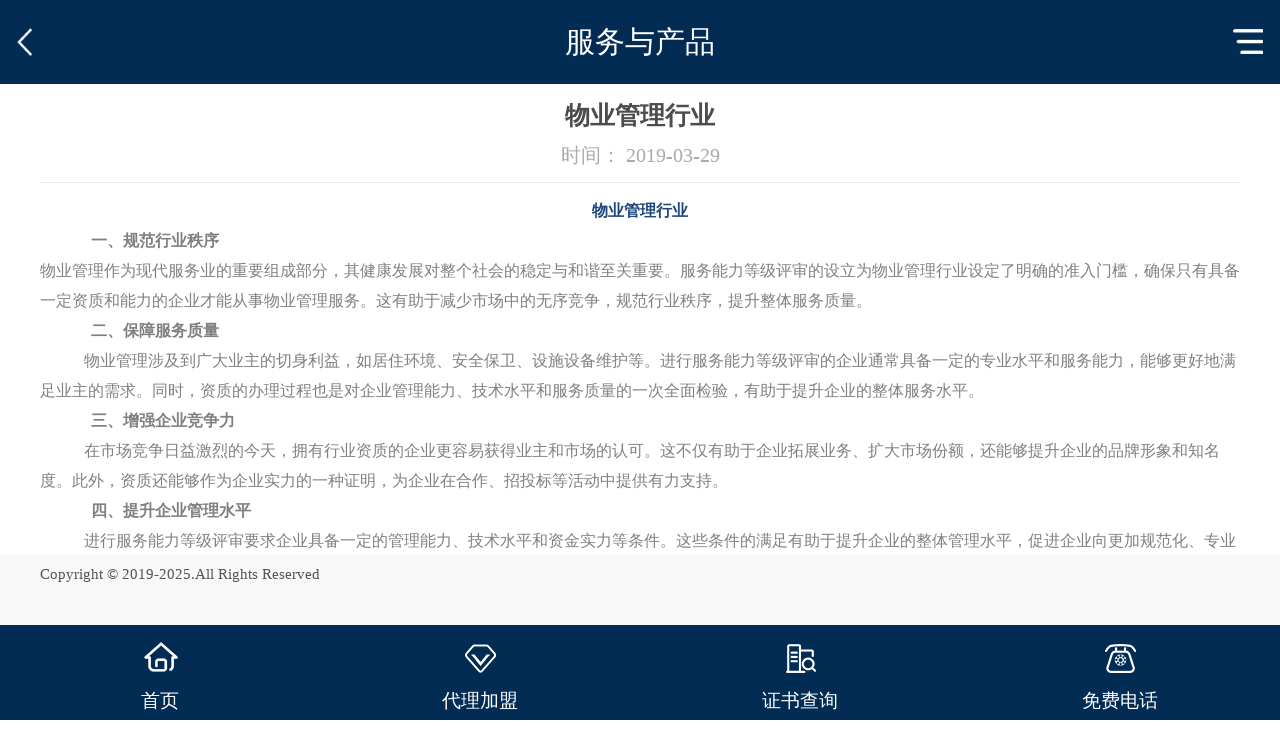

--- FILE ---
content_type: text/html;charset=utf-8
request_url: http://m.315wcxy.com/m/case_view.aspx?TypeId=160&Id=430&FId=t4:160:4
body_size: 7573
content:
<!DOCTYPE HTML PUBLIC "-//W3C//DTD HTML 4.01 Transitional//EN" "http://www.w3c.org/TR/1999/REC-html401-19991224/loose.dtd">


<html lang="zh-cn" xmlns="http://www.w3.org/1999/xhtml">
<head><meta charset="utf-8" /><meta name="viewport" content="width=device-width, initial-scale=1.0, minimum-scale=1.0, maximum-scale=1.0, user-scalable=no" /><meta name="HandheldFriendly" content="true" /><meta http-equiv="x-rim-auto-match" content="none" /><meta name="format-detection" content="telephone=no" /><title>
	物业管理资质_物业资质_物业管理证书办理-北京卫创信用评估
</title><meta name="keywords" content="物业管理行业,北京卫创信用评估有限公司"/><meta name="description" content="北京卫创信用评估有限公司是一家国内跨行业的第三方、专业信用评价机构,主营服务涵盖消杀资质、白蚁防治资质、消毒资质、有害生物防治资质、有害生物防制资质、林业有害生物资质、四害资质、灭鼠资质、有害生物证书、白蚁证书、消毒证书、林业有害生物证书办理等。"/><meta name="pc-agent" content="url=https://www.315wcxy.com/case_view.aspx?TypeId=160&Id=430&FId=t4:160:4" /><meta name="applicable-device" content="mobile"><meta content="text/html; charset=utf-8" http-equiv="Content-Type" /><link id="css__case_view" rel="stylesheet" type="text/css" href="https://rc0.zihu.com/g5/M00/3C/81/CgAGbGhbn7qAc8LMAAAe46GteXI524.css" /><link rel="bookmark" href="https://rc0.zihu.com/g2/M00/29/4C/CgAGe1yujxOAY3pmAAAG8Wm_dzg836.png" /><link rel="shortcut icon" href="https://rc0.zihu.com/g2/M00/29/4C/CgAGe1yujxOAY3pmAAAG8Wm_dzg836.png" />
	
	<script type="text/javascript">var _jtime=new Date();function jqload(){window.jLoad=new Date()-_jtime;}function jqerror(){window.jLoad=-1;}</script>
    <script type="text/javascript" src="https://rc1.zihu.com/js/jq/jquery-2.min.js" onload="jqload()" onerror="jqerror()" id="jquery"></script>
    <script type="text/javascript" src="https://rc1.zihu.com/js/pb/2/Public.js"></script>
    <script type="text/javascript" src="https://rc1.zihu.com/js/pb/flexible.js"></script>
          
</head>
<body class="case_view_body">
<form method="get" id="form1" name="form1" NavigateId="4" data-pid="021821821801450150014801522180198219220014501982102080" data-mid="020801450150014801522180198219220014501982102080">
<div class="aspNetHidden">
<input type="hidden" name="__VIEWSTATE" id="__VIEWSTATE" value="" />
</div>

   
    	<div id='ea_h' moudule='true'>
		
<div id='xn_mh_5_wrap' class='xn_mh_5_wrap'>
    <a href='case_view.aspx?TypeId=159&Id=425&Fid=t4:159:4&typefid=159'>
        <span id='xn_mh_5_text'>服务与产品</span>
    </a>
    
</div>


<div class='xn_mh_2_wrap' id='xn_mh_2_wrap'>
    <a onclick='window.history.go(-1);'>
        <span aria-hidden='true' class='icon-undo'></span><span class='back_bq2'>返回</span>
    </a>
    
</div>

        </div>
    	
  
        <div id='ea_n' moudule='true'>

    <div class='xn_mn_2_wrap' id='xn_mn_2_wrap'>
        <div class='xn_mn_2_nav'>
            <div class='xn_mn_2_box'>菜单</div>
            <ul>
            <ul id="nav_VMenu1" class="typecUl typecUl_n000">
<li id="typecLi_n0" level=0 index=0 class="nav_home_dafe"><a href="index.aspx" target="_self" >首页</a></li>
<li id="typecLi_n4" level=0 data_id="4" type="n" index=1 class="nav_one_defa">
<a href="javascript:;" rel="nofollow" target="_self"><span name="nav_VMenu11547144385|T_Navigates|Id|4|Name">服务与产品</span></a><ul id="typecUl_t401" style="display:none" class="typecUl typecUl_t401">
<li id="typecLi_t401_1" data_id="4_149" class="nav_two_defa" type="t" index=1 level=1><a href="javascript:;" rel="nofollow" target="_self"><span name="nav_VMenu11513732595|T_NewsTypes|Id|149|Name">服务能力等级评审</span></a>
<ul id="typecUl_t41492" style="display:none" class="typecUl typecUl_t41492">
<li id="typecLi_t41492_1" data_id="4_159" class="nav_two_defa" type="t" index=1 level=2><a href="case_view.aspx?TypeId=159&Id=425&FId=t4:159:4" target="_self"><span name="nav_VMenu143122237|T_NewsTypes|Id|159|Name">虫害防制行业</span></a>
</li>
<li id="typecLi_t41492_2" data_id="4_158" class="nav_two_defa" type="t" index=2 level=2><a href="case_view.aspx?TypeId=158&Id=424&FId=t4:158:4" target="_self"><span name="nav_VMenu11828967122|T_NewsTypes|Id|158|Name">清洗保洁行业</span></a>
</li>
<li id="typecLi_t41492_3" data_id="4_157" class="nav_two_defa" type="t" index=3 level=2><a href="case_view.aspx?TypeId=157&Id=423&FId=t4:157:4" target="_self"><span name="nav_VMenu11761021194|T_NewsTypes|Id|157|Name">环卫服务行业</span></a>
</li>
<li id="typecLi_t41492_4" data_id="4_160" class="nav_two_defa" type="t" index=4 level=2><a href="case_view.aspx?TypeId=160&Id=430&FId=t4:160:4" target="_self"><span name="nav_VMenu11425601504|T_NewsTypes|Id|160|Name">物业管理行业</span></a>
</li>
<li id="typecLi_t41492_5" data_id="4_188" class="nav_two_defa" type="t" index=5 level=2><a href="case_view.aspx?TypeId=188&Id=4462&FId=t4:188:4" target="_self"><span name="nav_VMenu11460112733|T_NewsTypes|Id|188|Name">消毒服务行业</span></a>
</li>
<li id="typecLi_t41492_6" data_id="4_189" class="nav_two_defa" type="t" index=6 level=2><a href="case_view.aspx?TypeId=189&Id=4463&FId=t4:189:4" target="_self"><span name="nav_VMenu1762048666|T_NewsTypes|Id|189|Name">园林绿化行业</span></a>
</li>
<li id="typecLi_t41492_7" data_id="4_190" class="nav_two_defa" type="t" index=7 level=2><a href="case_view.aspx?TypeId=190&Id=4464&FId=t4:190:4" target="_self"><span name="nav_VMenu1618778847|T_NewsTypes|Id|190|Name">家政服务行业</span></a>
</li>
</ul>
</li>
<li id="typecLi_t401_2" data_id="4_139" class="nav_two_defa" type="t" index=2 level=1><a href="javascript:;" rel="nofollow" target="_self"><span name="nav_VMenu11326550857|T_NewsTypes|Id|139|Name">认监委备案资质申报</span></a>
<ul id="typecUl_t41392" style="display:none" class="typecUl typecUl_t41392">
<li id="typecLi_t41392_1" data_id="4_184" class="nav_two_defa" type="t" index=1 level=2><a href="case_view.aspx?TypeId=184&Id=4467&FId=t4:184:4" target="_self"><span name="nav_VMenu11698413958|T_NewsTypes|Id|184|Name">认监委资质申报</span></a>
</li>
</ul>
</li>
<li id="typecLi_t401_3" data_id="4_182" class="nav_two_defa" type="t" index=3 level=1><a href="javascript:;" rel="nofollow" target="_self"><span name="nav_VMenu11594192580|T_NewsTypes|Id|182|Name">人员岗位技能培训</span></a>
<ul id="typecUl_t41822" style="display:none" class="typecUl typecUl_t41822">
<li id="typecLi_t41822_1" data_id="4_185" class="nav_two_defa" type="t" index=1 level=2><a href="case_view.aspx?TypeId=185&Id=4468&FId=t4:185:4" target="_self"><span name="nav_VMenu1124915885|T_NewsTypes|Id|185|Name">人员岗位技能培训</span></a>
</li>
</ul>
</li>
<li id="typecLi_t401_4" data_id="4_30" class="nav_two_defa" type="t" index=4 level=1><a href="javascript:;" rel="nofollow" target="_self"><span name="nav_VMenu12001568247|T_NewsTypes|Id|30|Name">企业管理咨询服务</span></a>
<ul id="typecUl_t4302" style="display:none" class="typecUl typecUl_t4302">
<li id="typecLi_t4302_1" data_id="4_186" class="nav_two_defa" type="t" index=1 level=2><a href="case_view.aspx?TypeId=186&Id=4469&FId=t4:186:4" target="_self"><span name="nav_VMenu11020609546|T_NewsTypes|Id|186|Name">企业管理咨询服务</span></a>
</li>
</ul>
</li>
<li id="typecLi_t401_5" data_id="4_183" class="nav_two_defa" type="t" index=5 level=1><a href="javascript:;" rel="nofollow" target="_self"><span name="nav_VMenu181575565|T_NewsTypes|Id|183|Name">招投标辅导服务</span></a>
<ul id="typecUl_t41832" style="display:none" class="typecUl typecUl_t41832">
<li id="typecLi_t41832_1" data_id="4_187" class="nav_two_defa" type="t" index=1 level=2><a href="case_view.aspx?TypeId=187&Id=4460&FId=t4:187:4" target="_self"><span name="nav_VMenu11826096267|T_NewsTypes|Id|187|Name">招投标辅导服务</span></a>
</li>
</ul>
</li>
<li id="typecLi_t401_6" data_id="4_194" class="nav_two_defa" type="t" index=6 level=1><a href="case_view.aspx?TypeId=195&Id=4521&FId=t4:195:4" target="_self"><span name="nav_VMenu11922389156|T_NewsTypes|Id|194|Name">PMS数字管理系统</span></a>
<ul id="typecUl_t41942" style="display:none" class="typecUl typecUl_t41942">
<li id="typecLi_t41942_1" data_id="4_195" class="nav_two_defa" type="t" index=1 level=2><a href="case_view.aspx?TypeId=195&Id=4521&FId=t4:195:4" target="_self"><span name="nav_VMenu1664486855|T_NewsTypes|Id|195|Name">PMS数字管理系统</span></a>
</li>
</ul>
</li>
</ul>
</li>
<li id="typecLi_n2" level=0 data_id="2" type="n" index=2 class="nav_one_defa">
<a href="/m/news_view.aspx?Fid=n2:2:2&Id=424&typefid=158&TypeId=158&NId=2" target="_self"><span name="nav_VMenu1386091751|T_Navigates|Id|2|Name">资讯动态</span></a><ul id="typecUl_t201" style="display:none" class="typecUl typecUl_t201">
<li id="typecLi_t201_1" data_id="2_5" class="nav_two_defa" type="t" index=1 level=1><a href="news.aspx?NId=2&FId=t2:5:2" target="_self"><span name="nav_VMenu1794976484|T_NewsTypes|Id|5|Name">国家文件</span></a>
</li>
<li id="typecLi_t201_2" data_id="2_28" class="nav_two_defa" type="t" index=2 level=1><a href="news.aspx?NId=2&FId=t2:28:2" target="_self"><span name="nav_VMenu12052012286|T_NewsTypes|Id|28|Name">信用法规</span></a>
</li>
<li id="typecLi_t201_3" data_id="2_4" class="nav_two_defa" type="t" index=3 level=1><a href="news.aspx?NId=2&FId=t2:4:2" target="_self"><span name="nav_VMenu1854977047|T_NewsTypes|Id|4|Name">新闻动态</span></a>
</li>
<li id="typecLi_t201_4" data_id="2_196" class="nav_two_defa" type="t" index=4 level=1><a href="news.aspx?NId=2&FId=t2:196:2" target="_self"><span name="nav_VMenu11336520020|T_NewsTypes|Id|196|Name">标准公告</span></a>
</li>
</ul>
</li>
<li id="typecLi_n25" level=0 data_id="25" type="n" index=3 class="nav_one_defa">
<a href="solution.aspx?fid=n25:25:25" rel="nofollow" target="_self"><span name="nav_VMenu11527594851|T_Navigates|Id|25|Name">证书查询</span></a><li id="typecLi_n1" level=0 data_id="1" type="n" index=3 class="nav_one_defa">
<a href="javascript:;" rel="nofollow" target="_self"><span name="nav_VMenu1227894629|T_Navigates|Id|1|Name">关于我们</span></a><ul id="typecUl_t101" style="display:none" class="typecUl typecUl_t101">
<li id="typecLi_t101_1" data_id="1_1" class="nav_two_defa" type="t" index=1 level=1><a href="about.aspx?NId=1&FId=t1:1:1" rel="nofollow" target="_self"><span name="nav_VMenu11237884279|T_NewsTypes|Id|1|Name">公司简介</span></a>
</li>
<li id="typecLi_t101_2" data_id="1_2" class="nav_two_defa" type="t" index=2 level=1><a href="about.aspx?NId=1&FId=t1:2:1" rel="nofollow" target="_self"><span name="nav_VMenu11055639413|T_NewsTypes|Id|2|Name">卫创文化</span></a>
</li>
<li id="typecLi_t101_3" data_id="1_26" class="nav_two_defa" type="t" index=3 level=1><a href="about.aspx?NId=1&FId=t1:26:1" rel="nofollow" target="_self"><span name="nav_VMenu1470297747|T_NewsTypes|Id|26|Name">企业荣誉</span></a>
</li>
</ul>
</li>
<li id="typecLi_n7" level=0 data_id="7" type="n" index=4 class="nav_one_defa">
<a href="contact.aspx?FId=n7:7:7" rel="nofollow" target="_self"><span name="nav_VMenu1846558827|T_Navigates|Id|7|Name">代理加盟</span></a></ul>
<script type="text/javascript">var nav_VMenu1={normal:{class1:'nav_one_defa',class2:'nav_two_defa',class3:'',class4:'',class5:'',class6:''},visited:{class1:'nav_one_curr',class2:'nav_two_curr',class3:'',class4:'',class5:'',class6:'',class6:''},home:{defaultClass:'nav_home_dafe',visitedClass:'nav_home_curr'},content:{defaultClass:'',visitedClass:'',focusClass:''},focus:{class1:'nav_one_curr',class2:'nav_two_curr',class3:'',class4:'',class5:'',class6:''},beforeTag:{packUpClass:'',packDownClass:''},expendEffect:1,aniEffect:3,fIdParam:'FId',topUlId:'nav_VMenu1',homeLiId:'typecLi_n0'};nav_VMenu1.menu=new BaseControlMenu();nav_VMenu1.menu.Init('nav_VMenu1',nav_VMenu1);nav_VMenu1.menu.InitMenu('typecUl_n000',nav_VMenu1);</script>
            </ul>
        </div>
        
    </div>

        </div>
        
  
<div id="ea_ba"></div>

    	<div id="ea_c">

                <div id="xn_mc_casev_1_wrap" class="xn_mc_casev_1_wrap">
                    
                    <div class="xn_mc_casev_1_box">
                        <h1><span id='xn_mc_casev_1_Text'>物业管理行业</span></h1>
                        <div class="xn_mc_casev_1_cftime">
                            <div class="xn_mc_casev_1_form">
                                <span class="xn_mc_casev_1_forma">
                                    <span name="_casev_1_forma">来源：</span>
                                </span>
                                <span class="xn_mc_casev_1_formb"><span id='xn_mc_casev_1_Text2'></span></span>
                            </div>
                            <div class="xn_mc_casev_1_time">
                                <span class="xn_mc_casev_1_timea">
                                    <span name="_casev_1_timea">时间：</span>
                                </span>
                                <span class="xn_mc_casev_1_timeb">
                                    <span id='xn_mc_casev_1_Text3'>2019-03-29</span>
                                </span>
                            </div>
                        </div>
                        <div class="xn_mc_casev_1_coent">
                            <span id='xn_mc_casev_1_Text4'><p style="text-align: center;"><span style="color: rgb(31, 73, 125);"><strong><span style="font-size: 16px;">物业管理行业</span></strong></span></p><p><span style="font-size: 16px;"></span></p><h3 style="text-indent: 2em;"><span style="font-size: 16px;">一、规范行业秩序</span></h3><p><span style="font-size: 16px;">物业管理作为现代服务业的重要组成部分，其健康发展对整个社会的稳定</span><span style="font-size: 16px;">与和谐至关重要。服务能力等级评审的</span><span style="font-size: 16px;">设立为物业管理行业设定了明确的准入门槛，确保只有具备一定资质和能力的企业才能从事物业管理服务。这有助于减少市场中的无序竞争，规范行业秩序，提升整体服务质量。</span></p><h3 style="text-indent: 2em;"><span style="font-size: 16px;">二、保障服务质量</span></h3><p style="text-indent: 2em;"><span style="font-size: 16px;">物业管理涉及到广大业主的切身利益，如居住环境、安全保卫、设施设备维护等</span><span style="font-size: 16px;">。进行服务能力等级评审的企业通</span><span style="font-size: 16px;">常具备一定的专业水平和服务能力，能够更好地满足业主的需求。同时，资质的办理过程也是对企业管理能力、技术水平和服务质量的一次全面检验，有助于提升企业的整体服务水平。</span></p><h3 style="text-indent: 2em;"><span style="font-size: 16px;">三、增强企业竞争力</span></h3><p style="text-indent: 2em;"><span style="font-size: 16px;">在市场竞争日益激烈的今天，拥有行业资质的企业更容易获得业主和市场的认可。这不仅有助于企业拓展业务、扩大市场份额，还能够提升企业的品牌形象和知名度。此外，资质还能够作为企业实力的一种证明，为企业在合作、招投标等活动中提供有力支持。</span></p><h3 style="text-indent: 2em;"><span style="font-size: 16px;">四、提升企业管理水平</span></h3><p style="text-indent: 2em;"><span style="font-size: 16px;"><span style="font-size: 16px; text-indent: 28px;">进行</span><span style="font-size: 16px; text-indent: 28px;">服</span><span style="font-size: 16px; text-indent: 28px;">务能力等级评审</span>要求企业具备一定的管理能力、技术水平和资金实力等条件。这些条件的满足有助于提升企业的整体管理水平，促进企业向更加规范化、专业化的方向发展。</span></p><p><span style="font-size: 16px;"></span><br/></p><p><span style="font-size: 16px;"><br/></span></p><p><span style="font-size: 16px;">　　<span style="font-size: 16px; color: rgb(31, 73, 125);"><strong>证书样板展示：</strong></span></span></p><p style="text-align: center"><img data-imageid="9301" src="https://rc0.zihu.com/g5/M00/1B/D7/CgAGbGZMPuWAY1VFAAPVGQu7q88621.jpg" style="max-width:100%;" alt="物业管理行业公司资质证书" title="物业管理行业公司资质证书"/></p><p style="text-align: center"><br/></p></span>
                        </div>
                    </div>
                    
                </div>


<div id="xn_mc_casev_2_wrap" class="xn_mc_casev_2_wrap">
    
    <div id="EIMS_C_3_1_ShowInfo"></div>
    <div id="EIMS_C_3_1_box_div">
        <span id="EIMS_C_3_1_Upli" class="EIMS_C_3_1_page">上一篇：无</span><span id="EIMS_C_3_1_Downli" class="EIMS_C_3_1_page">下一篇：无</span>
    </div>
    
    
    
</div>


                <div id="xn_mc_casev_3_wrap" class="xn_mc_casev_3_wrap">
                    
                    <div class="xn_mc_casev_3_top">
                        <span class="xn_mc_casev_3_wz">
                            <span name="_casev_3_wz">相关推荐</span>
                        </span>
                    </div>
                    <div class="xn_mc_casev_3_box">
                        <ul>
                            <li class="xn_mc_casev_3_subLi">
                                <div class="xn_mc_casev_3_neirowbox">
                                    
                                            <div class="xn_mc_casev_3_subctbgbox">
                                                <a href='news_view.aspx?TypeId=160&Id=430&Fid=t4:160:4&typefid=160'>
                                                    <div class="xn_mc_casev_3_subImg">
                                                        <img  data-original=''  alt='物业管理行业'  title='物业管理行业' /> 
                                                    </div>
                                                    <div class="xn_mc_casev_3_subIntro">
                                                        <div class="xn_mc_casev_3_nrtitle">
                                                            物业管理行业
                                                        </div>
                                                        <div class="xn_mc_casev_3_coent">
                                                            <span id='xn_mc_casev_3_subData_xn_mc_casev_3_coentText_0'>物业管理行业一、规范行业秩序物业管理作为现代服务业的重要组成部分，其健康发展对整个社会的稳定与和谐至关重要。服务能力等级评审的设立为物业管理行业设定了明确的准入门槛，确保只有具备一定资质和能力的企业才能从事物业管理服务。这有助于减少市场中的无序竞争，规范行业秩序，提升整体服务质量。二、保障服务质量物业管理涉及到广大业主的切身利益，如居住环境、安全保卫、设施设备维护等。进行服务能力等级评审的企业通常...</span>
                                                        </div>
                                                        <div class="xn_mc_casev_3_time">
                                                            <span class="xn_mc_casev_3_year">
                                                                    <span id='xn_mc_casev_3_subData_xn_mc_casev_3_yearText_0'>2019</span>
                                                                </span>
                                                                <span class="xn_mc_casev_3_line">-</span>
                                                                <span class="xn_mc_casev_3_month">
                                                                    <span id='xn_mc_casev_3_subData_xn_mc_casev_3_monthText_0'>03</span>
                                                                </span>
                                                                <span class="xn_mc_casev_3_line">-</span>
                                                                <span class="xn_mc_casev_3_day">
                                                                    <span id='xn_mc_casev_3_subData_xn_mc_casev_3_dayText_0'>29</span>
                                                                </span>
                                                        </div>
                                                    </div>
                                                    <div class="clear"></div>
                                                </a>
                                            </div>
                                        
                                            <div class="xn_mc_casev_3_subctbgbox">
                                                <a href='news_view.aspx?TypeId=159&Id=425&Fid=t4:159:4&typefid=159'>
                                                    <div class="xn_mc_casev_3_subImg">
                                                        <img  data-original='https://rc0.zihu.com/g2/M00/23/58/CgAGe1ybDZmAQ3daAABQXyRwT6M093.jpg'  alt='虫害防制行业'  title='虫害防制行业' /> 
                                                    </div>
                                                    <div class="xn_mc_casev_3_subIntro">
                                                        <div class="xn_mc_casev_3_nrtitle">
                                                            虫害防制行业
                                                        </div>
                                                        <div class="xn_mc_casev_3_coent">
                                                            <span id='xn_mc_casev_3_subData_xn_mc_casev_3_coentText_1'>CPCO中虫协指定战略合作服务供应商!一、有害生物防制服务企业能力等级评定（一）虫害防制公司有必要进行服务能力等级评定吗？其实公司进行服务能力等级评定是非常有必要的，尤其是对于咱们有害生物防制企业而言，资质就是敲门砖，因为只有具备资质的企业，才能被客户认可，保证施工的安全，让客户放心。尤其做高端酒店，食药企业等需要过AIB、YUM、FSMS、BRC等国际认证的客户，对虫害供应商的选择，公司资质是必...</span>
                                                        </div>
                                                        <div class="xn_mc_casev_3_time">
                                                            <span class="xn_mc_casev_3_year">
                                                                    <span id='xn_mc_casev_3_subData_xn_mc_casev_3_yearText_1'>2019</span>
                                                                </span>
                                                                <span class="xn_mc_casev_3_line">-</span>
                                                                <span class="xn_mc_casev_3_month">
                                                                    <span id='xn_mc_casev_3_subData_xn_mc_casev_3_monthText_1'>03</span>
                                                                </span>
                                                                <span class="xn_mc_casev_3_line">-</span>
                                                                <span class="xn_mc_casev_3_day">
                                                                    <span id='xn_mc_casev_3_subData_xn_mc_casev_3_dayText_1'>27</span>
                                                                </span>
                                                        </div>
                                                    </div>
                                                    <div class="clear"></div>
                                                </a>
                                            </div>
                                        
                                            <div class="xn_mc_casev_3_subctbgbox">
                                                <a href='news_view.aspx?TypeId=158&Id=424&Fid=t4:158:4&typefid=158'>
                                                    <div class="xn_mc_casev_3_subImg">
                                                        <img  data-original=''  alt='清洗保洁行业'  title='清洗保洁行业' /> 
                                                    </div>
                                                    <div class="xn_mc_casev_3_subIntro">
                                                        <div class="xn_mc_casev_3_nrtitle">
                                                            清洗保洁行业
                                                        </div>
                                                        <div class="xn_mc_casev_3_coent">
                                                            <span id='xn_mc_casev_3_subData_xn_mc_casev_3_coentText_2'>清洗保洁服务行业　　服务能力等级评审就是企业在从事某种行业经营中，应具有的资格以及与此资格相适应的质量等级标准，企业资质证书实际上就是指企业有能力完成一项工程的证明书。企业资质包括企业的人员素质、技术及管理水平、工程设备、资金及效益情况、承包经营能力和建设业绩等。　　企业资质证明是经常要用到的，例如对于企业来说，工程设计、承包、建筑、装修、施工、进出口、等事项签订协议或合同时，都要提到、用到。有些...</span>
                                                        </div>
                                                        <div class="xn_mc_casev_3_time">
                                                            <span class="xn_mc_casev_3_year">
                                                                    <span id='xn_mc_casev_3_subData_xn_mc_casev_3_yearText_2'>2019</span>
                                                                </span>
                                                                <span class="xn_mc_casev_3_line">-</span>
                                                                <span class="xn_mc_casev_3_month">
                                                                    <span id='xn_mc_casev_3_subData_xn_mc_casev_3_monthText_2'>03</span>
                                                                </span>
                                                                <span class="xn_mc_casev_3_line">-</span>
                                                                <span class="xn_mc_casev_3_day">
                                                                    <span id='xn_mc_casev_3_subData_xn_mc_casev_3_dayText_2'>27</span>
                                                                </span>
                                                        </div>
                                                    </div>
                                                    <div class="clear"></div>
                                                </a>
                                            </div>
                                        
                                            <div class="xn_mc_casev_3_subctbgbox">
                                                <a href='news_view.aspx?TypeId=157&Id=423&Fid=t4:157:4&typefid=157'>
                                                    <div class="xn_mc_casev_3_subImg">
                                                        <img  data-original=''  alt='环卫服务行业'  title='环卫服务行业' /> 
                                                    </div>
                                                    <div class="xn_mc_casev_3_subIntro">
                                                        <div class="xn_mc_casev_3_nrtitle">
                                                            环卫服务行业
                                                        </div>
                                                        <div class="xn_mc_casev_3_coent">
                                                            <span id='xn_mc_casev_3_subData_xn_mc_casev_3_coentText_3'>环卫服务行业　　环卫保洁即物业清洁保养，其与环境清洁卫生既有联系又有区别。环境清洁卫生是通过扫、刷、铲、洗、水冲等原始方法将环境表面的垃圾、废物、尘埃、污渍等清理掉，使之干净。　　一般的人，只要有特定的工具，不用经过特别的训练，都能完成这项工作。我们的物业保洁保养是经过培训的清洁保养人员，使用的清洁机器、清洁工具和清洁物料，按照科学的管理方法和严格的清洁保养程序、技术规范，对特定物业本身及各种装饰...</span>
                                                        </div>
                                                        <div class="xn_mc_casev_3_time">
                                                            <span class="xn_mc_casev_3_year">
                                                                    <span id='xn_mc_casev_3_subData_xn_mc_casev_3_yearText_3'>2019</span>
                                                                </span>
                                                                <span class="xn_mc_casev_3_line">-</span>
                                                                <span class="xn_mc_casev_3_month">
                                                                    <span id='xn_mc_casev_3_subData_xn_mc_casev_3_monthText_3'>03</span>
                                                                </span>
                                                                <span class="xn_mc_casev_3_line">-</span>
                                                                <span class="xn_mc_casev_3_day">
                                                                    <span id='xn_mc_casev_3_subData_xn_mc_casev_3_dayText_3'>27</span>
                                                                </span>
                                                        </div>
                                                    </div>
                                                    <div class="clear"></div>
                                                </a>
                                            </div>
                                        
                                    <div class="clear"></div>
                                </div>
                            </li>
                        </ul>
                    </div>
                    
                </div>

        </div>
    	
  
    	<div id='ea_b' moudule='true' style='bottom: 0px;'>

<div class='xn_mb_1_wrap' id='xn_mb_1_wrap'>
    
    
            <span class='xn_mb_1_copy'>Copyright &copy; 2019-2025.All Rights Reserved </span>
        
            <span class='xn_mb_1_copy'></span>
        
    

<span class='xn_brand'>犀牛云提供企业云服务</span></div>

        </div>
    	
  
<div id="ea_sh"></div>

  
        <div id='ea_mu' moudule='true'>

<div class='xn_mu_1_wrap' id='xn_mu_1_wrap'>
    <ul>
        
               <li class='xn_mu_1_li3'>
                    <a href='index.aspx' data-ajax='false'>
                        <span aria-hidden='true' class='icon-location'></span><span class='xn_mu_1_bottom_bq5'>首页</span>
                       
                    </a>
                </li>
                  <li class='xn_mu_1_line4'></li>
               <li class='xn_mu_1_line3'></li>
                <li class='xn_mu_1_li4'>
                   <a href='http://www.315wcxy.com/m/contact.aspx?FId=n7:7:7' data-ajax='false'>
                        <span aria-hidden='true' class='icon-envelope'></span><span class='xn_mu_1_bottom_bq7'>代理加盟</span>
                      
                    </a>
                </li>
                  <li class='xn_mu_1_li2'>
                    <a href='solution.aspx?fid=n25:25:25' data-ajax='false'>
                        <span aria-hidden='true' class='icon-bubbles'></span><span class='xn_mu_1_bottom_bq3'>证书查询</span>
                      
                    </a>
                </li>
                <li class='xn_mu_1_line2'></li>
                <li class='xn_mu_1_li1'>
                    <a href='tel:400-806-5675'>
                        <span aria-hidden='true' class='icon-phone'></span><span class='xn_mu_1_bottom_bq1'>免费电话</span>
                        <span class='xn_mu_1_bottom_bq2'>400-806-5675</span>
                    </a>
                </li>
                <li class='xn_mu_1_line1'></li>
				 
               
               
            
               <li class='xn_mu_1_li3'>
                    <a href='index.aspx' data-ajax='false'>
                        <span aria-hidden='true' class='icon-location'></span><span class='xn_mu_1_bottom_bq5'>首页</span>
                       
                    </a>
                </li>
                  <li class='xn_mu_1_line4'></li>
               <li class='xn_mu_1_line3'></li>
                <li class='xn_mu_1_li4'>
                   <a href='http://www.315wcxy.com/m/contact.aspx?FId=n7:7:7' data-ajax='false'>
                        <span aria-hidden='true' class='icon-envelope'></span><span class='xn_mu_1_bottom_bq7'>代理加盟</span>
                      
                    </a>
                </li>
                  <li class='xn_mu_1_li2'>
                    <a href='solution.aspx?fid=n25:25:25' data-ajax='false'>
                        <span aria-hidden='true' class='icon-bubbles'></span><span class='xn_mu_1_bottom_bq3'>证书查询</span>
                      
                    </a>
                </li>
                <li class='xn_mu_1_line2'></li>
                <li class='xn_mu_1_li1'>
                    <a href='tel:'>
                        <span aria-hidden='true' class='icon-phone'></span><span class='xn_mu_1_bottom_bq1'>免费电话</span>
                        <span class='xn_mu_1_bottom_bq2'></span>
                    </a>
                </li>
                <li class='xn_mu_1_line1'></li>
				 
               
               
            
    
    </ul>
    
</div>

        </div>
        
  <input type="hidden" id="pageId" value="110" />
  <script id="js__case_view" type="text/javascript" src="https://rc0.zihu.com/g2/M00/52/2A/CgAGfFz4yjaALVyxAAAOpSMsJTs5562.js" ></script>

<script type='text/javascript'>(function(){function e(b,a){var c=b.getItem(a);if(!c)return'';c=JSON.parse(c);return c.time&&new Date(c.time)<new Date?'':c.val||''}var l=new Date,g=null,k=function(){window.acessFinish=new Date-l};window.addEventListener?window.addEventListener('load',k):window.attachEvent&&window.attachEvent('onload',k);var g=setTimeout(function(){g&&clearTimeout(g);var b=document.location.href,a;a=/\.html|.htm/.test(document.location.href)?document.forms[0].getAttribute('Page'):'';b='/Admin/Access/Load.ashx?ver\x3d1\x26req\x3d'+h(b);a&&(b+='\x26f\x3d'+h(a));a=h(window.document.referrer);if(!(2E3<a.length)){var c=e(localStorage,'_hcid'),f=e(sessionStorage,'_hsid'),d=e(localStorage,'_huid');a&&(b+='\x26ref\x3d'+a);c&&(b+='\x26_hcid\x3d'+c);f&&(b+='\x26_hsid\x3d'+f);d&&(b+='\x26_huid\x3d'+d);b+='\x26sw\x3d'+screen.width+'\x26sh\x3d'+screen.height;b+='\x26cs\x3d'+(window.jLoad?window.jLoad:-1);$?$.getScript(b):(a=document.createElement('script'),a.src=b,document.body.appendChild(a))}},3E3),d=null,h=function(b){if(!b)return'';if(!d){d={};for(var a=0;10>a;a++)d[String.fromCharCode(97+a)]='0'+a.toString();for(a=10;26>a;a++)d[String.fromCharCode(97+a)]=a.toString()}for(var c='',f,e,g=b.length,a=0;a<g;a++)f=b.charAt(a),c=(e=d[f])?c+('x'+e):c+f;return encodeURIComponent(c).replace(/%/g,'x50').replace(/\./g,'x51')}})();</script></form>
</body>
</html>



--- FILE ---
content_type: text/css
request_url: https://rc0.zihu.com/g5/M00/3C/81/CgAGbGhbn7qAc8LMAAAe46GteXI524.css
body_size: 7740
content:


@charset "utf-8";

html, body, div, p, ul, ol, li, dl, dt, dd, h1, h2, h3, h4, h5, h6, form, input, select, button, textarea, iframe, table, th, td {margin: 0; padding: 0; }
img { border: 0 none; vertical-align: top;width:100%;}
ul,li,dl,dd,dt { list-style-type: none; }
i,em,cite { font-style: normal; }
body { -webkit-tap-highlight-color: rgba(0,0,0,0);  -webkit-text-size-adjust: none;}
a{ text-decoration: none; }
.clear,.cle {clear:both;}
html{font-size: 62.5%;}




#form1{margin-top:0 !important;}
.xn_mh_5_wrap{height:1.5625rem;line-height: 1.5625rem; color: #fff;text-align: center;font-size:0.5625rem; background:#022c54; }
.xn_mh_5_wrap a{height:1.5625rem;line-height: 1.5625rem; color: #fff;text-align: center;}
.xn_mh_5_back_bq2{display:none;}


#index_body .xn_mh_2_wrap{ display:none;}
.xn_mh_2_wrap a {position:absolute;z-index:1000;width:0.90625rem;height:1.5625rem;top:0rem;left:0rem;  display:block; 
 background:url(https://rc1.zihu.com/rc/M/Heads/35485/images/back.png?d=20181112085907838) no-repeat center center; background-size:0.28125rem 0.515625rem;
}
.xn_mh_2_wrap .icon-undo{display:none;}
.xn_mh_2_wrap .back_bq2{display:none;}




body{width:100%;overflow-x:hidden; }
body>form{position: relative;right:0;}
#ea_n{position: relative;overflow:visible !important;}
.xn_mn_2_wrap{position: absolute;right: 0;top:0;z-index: 999;width: 100%;}
.xn_mn_2_nav{position: absolute;right: 0;top:-1.5625rem;width:1.1875rem;height: 1.5625rem;z-index: 2;overflow: hidden; }
.xn_mn_2_box{width: 1.1875rem;height: 1.5625rem; background: url(https://rc1.zihu.com/rc/M/Navigates/35493/images/menu.png?d=20181112085907838?d=20170629174817110) no-repeat center center; background-size: 0.5625rem 0.46875rem;float: right;font-size: 0; }
.xn_mn_2_box_curr{}
.xn_mn_2_nav>ul{width:65%;position:fixed;right:-85%;height: auto;overflow: hidden;background: #fff;top: 0;text-align:center;}
.xn_mn_2_nav>ul>ul>li{ width: 100%;text-align: left; height:auto;line-height:1.546875rem;font-size: 0.4375rem;text-indent: 0;color: #959595;}
.xn_mn_2_nav>ul>ul>li:hover{ }
.xn_mn_2_nav>ul>ul>li>a{color: #959595; display: block;width:80%;padding-left:20%;  height:1.546875rem;line-height:1.546875rem;font-size:0.4375rem; }
.xn_mn_2_nav>ul>ul>li:first-child{}
.xn_mn_2_box_close{width:35%; background:rgba(0,0,0,.3);position:fixed;left: 0;top:0;z-index:1000;height:100%;display: none;}
#nav_VMenu1 li{ height:auto;line-height:1.546875rem;font-size: 0.4375rem; color: #959595;border-bottom:1px solid #dbdbdb;  }
#nav_VMenu1 li.nav_home_curr{background: #022c54 !important ;}
#nav_VMenu1 li.nav_one_curr{background: #022c54 !important ;}
 #nav_VMenu1 li.nav_home_curr a{ color:#fff;}
 #nav_VMenu1 li.nav_one_curr a{color:#fff;}
.xn_mn_2_main {}

.xn_mn_2_nav > ul{overflow-y: visible;}
#nav_VMenu1 li ul li { padding-left: 20%;font-size: 16px;line-height: 40px;}
#nav_VMenu1 li ul li ul li { padding-left: 0%;font-size: 15px;line-height: 30px;}
#nav_VMenu1 li ul li a {color:#fff;}
#nav_VMenu1 li ul li ul li a {color:#fff;}
.xn_mn_2_nav > ul {overflow-y: scroll;height: 100% !important;}






.xn_mc_casev_1_wrap{width:100%;margin:0rem auto;} 
.xn_mc_casev_1_wrap{width:93.75%;margin:0 auto 0;   padding-top:0.234375rem; }
.xn_mc_casev_1_box h1{ font-size:0.46875rem; color:#4c4c4c; text-align:center;line-height:0.703125rem; }
.xn_mc_casev_1_form{ display:none;}
.xn_mc_casev_1_cftime{}
.xn_mc_casev_1_time{  color:#ababab; display:block;  border-bottom:1px solid #ededed;line-height:0.46875remm; margin-top:0.15625rem; padding-bottom:0.234375rem; font-size:0.375rem; text-align:Center; }
.xn_mc_casev_1_coent{ margin-top:0.234375rem; font-size:0.40625rem; color:#808080;  line-height:0.5625rem;} 

 
.xn_mc_casev_2_wrap{width:93.75%;margin:0.46875rem auto;}
.xn_mc_casev_2_wrap #EIMS_C_3_1_box_div{ margin:0.3125rem auto; overflow:hidden; padding-top:0.3125rem;}
.xn_mc_casev_2_wrap #EIMS_C_3_1_box_div ul{ list-style:none; padding:0rem; margin:0rem;}
.xn_mc_casev_2_wrap #EIMS_C_3_1_box_div li{ float:left; margin-right:0.3125rem;}
.xn_mc_casev_2_wrap .EIMS_C_3_1_page { display:block;  FONT-SIZE: 0.375rem;COLOR: #666;  LINE-HEIGHT: 0.625rem;  }
.xn_mc_casev_2_wrap .EIMS_C_3_1_page A:link { COLOR: #666; TEXT-DECORATION: none;}
.xn_mc_casev_2_wrap .EIMS_C_3_1_page A:visited {COLOR: #666; TEXT-DECORATION: none;}
.xn_mc_casev_2_wrap .EIMS_C_3_1_page A:hover {COLOR: #cc0000; TEXT-DECORATION: underline;}

  
.xn_mc_casev_3_wrap{width:93.75%;margin:0.46875rem auto;}
.xn_mc_casev_3_top{width:94%; margin:0rem 2%;padding-left:0.109375rem;border-left: 0.0625rem solid #b5a57c;line-height:0.625rem;font-size:0.375rem;color:#333;}
.xn_mc_casev_3_subImg,.xn_mc_casev_3_time{display:none;}
.xn_mc_casev_3_subctbgbox{width:100%; border-bottom: 1px solid #b5a57c; margin: 0.15625rem auto;padding-bottom: 0.15625rem;}
.xn_mc_casev_3_box{width:100%;margin-top:0.1875rem;}
.xn_mc_casev_3_nrtitle{width:94%;margin:0rem 2%;line-height:0.625rem;font-size:0.375rem;color: #333;overflow: hidden;}
.xn_mc_casev_3_coent{ display:none;width:94%;margin:0rem 2%;padding-top:0.09375rem;line-height: 0.28125rem;max-height:0.5625rem;font-size:0.1875rem;color:#b8bac0;overflow:hidden;}



#ea_b{position: fixed;
   left:0rem;bottom:0.5rem !important;
  width: 100%;}

.xn_brand{display:none}
.xn_mb_1_wrap{ padding-bottom:1.29rem; margin:0 auto; width:100%;  background:#f8f8f8;line-height: 0.7375rem; }
.xn_mb_1_copy{ width:93.75%; display:block;  margin:0 auto;  font-size: 0.275rem;  line-height: 0.7375rem; height: 0.6375rem; color: #555; text-overflow: ellipsis;  -o-text-overflow: ellipsis;  overflow: hidden; -moz-binding: url('/m/ellipsis.xml#ellipsis'); }








.xn_mu_1_wrap{ position:fixed;left:0rem; bottom:0rem;width: 100%; color:#FFF; height:1.7625rem;  background:#022c54;}
.xn_mu_1_wrap ul {width:100%;height:100%;margin:auto;}
.xn_mu_1_wrap ul li {float: left;font-size:0.345rem;width:25%;text-align:center;	margin-top:0.15rem;}
 .xn_mu_1_wrap ul li:hover{ background:#0959a5;}
 .xn_mu_1_wrap ul li  a{ color:#fff;}
.xn_mu_1_line{width:1px !important; height:0.625rem; margin:0 !important; padding:0 !important; background: #690000; border-right:1px solid #ff0000;}
.xn_mu_1_bottom_bq2,.xn_mu_1_bottom_bq4,.xn_mu_1_bottom_bq6,.xn_mu_1_bottom_bq8{ display:none;} 
 .xn_mu_1_line1,.xn_mu_1_line2,.xn_mu_1_line3,.xn_mu_1_line4,.xn_mu_1_line5{ display:none;}
 .xn_mu_1_wrap .icon-phone{ height:0.9375rem; display:block; line-height:0.9375rem;   background:url(https://rc0.zihu.com/g2/M00/2E/9B/CgAGe1y-a3-AbeEPAAAHDgomYDc756.png) center center no-repeat; }
 .xn_mu_1_bottom_bq1{ height:0.625rem; display:block; line-height:0.625rem;  }
  .xn_mu_1_wrap .icon-bubbles{ height:0.9375rem; display:block; line-height:0.9375rem;   background:url(https://rc0.zihu.com/g2/M00/2E/9B/CgAGe1y-a3iAERhfAAAGjfi1GXU344.png) center center no-repeat;  }
 .xn_mu_1_bottom_bq3{ height:0.625rem; display:block; line-height:0.625rem;  }
  .xn_mu_1_wrap .icon-location{ height:0.9375rem; display:block; line-height:0.9375rem;   background:url(https://rc0.zihu.com/g2/M00/2E/9A/CgAGe1y-a2mAY8E5AAAGJ9GfQvE063.png) center center no-repeat;  }
 .xn_mu_1_bottom_bq5{ height:0.625rem; display:block; line-height:0.625rem;  }
  .xn_mu_1_wrap .icon-envelope{ height:0.9375rem; display:block; line-height:0.9375rem;   background:url(https://rc0.zihu.com/g2/M00/2E/9B/CgAGe1y-a3KAKcpOAAAGKYEonEE249.png) center center no-repeat;  }
 .xn_mu_1_bottom_bq7{ height:0.625rem; display:block; line-height:0.625rem;  }
  .xn_mu_1_wrap .icon-pencil{ height:0.9375rem; display:block; line-height:0.9375rem;   background:url(https://rc0.zihu.com/g2/M00/2E/9A/CgAGe1y-a2mAY8E5AAAGJ9GfQvE063.png) center center no-repeat;  }
 .xn_mu_1_bottom_bq9{ height:0.625rem; display:block; line-height:0.625rem;  }
 .xn_mu_1_li6{display:none;}



--- FILE ---
content_type: application/javascript
request_url: https://rc0.zihu.com/g2/M00/52/2A/CgAGfFz4yjaALVyxAAAOpSMsJTs5562.js
body_size: 3577
content:











 $(function(){
    if ($('#xn_mn_2_wrap').length>0) {
        var isShow = true;
        var speed = 400;
        var xn_nav = $('.xn_mn_2_nav');
        var xn_nav_box = xn_nav.children('.xn_mn_2_box');
        var xn_nav_ul = xn_nav.children('ul');
        var xn_nav_bg = $("html,body").children('form');
        var xn_nav_bg_width = xn_nav_ul.outerWidth(true);
        xn_nav_ul.height($(document).height());
        // xn_nav_ul.hide();
        xn_nav_box.click(function() {
            $(this).toggleClass('xn_mn_2_box_curr');
            // xn_nav_ul.stop().slideToggle(400);
        });
        // xn_nav_box.click(function() {
        //     // xn_nav.css('overflow', 'visible');
        //     // xn_nav_ul.stop().animate({left: 0}, 400);
        //     $(".xn_mn_2_nav").append('<div class="xn_mn_2_box_close"></div>');
        //     if(isShow){
        //         xn_nav.css('overflow', 'visible');
        //         xn_nav_bg.css('overflow', 'visible');
        //         // xn_nav_ul.css('box-shadow','0px 0px 16px 6px #d0d0d0');
        //         // xn_nav_ul.css('left',0);
        //         xn_nav_ul.stop().animate({"left": 0,"box-shadow": "0px 0px 16px 6px #d0d0d0",},speed);
        //         xn_nav_bg.stop().animate({"left": xn_nav_bg_width +"px"},speed,function(){
        //             isShow = false;
        //         });  
        //     }else{
        //         xn_nav.css('overflow', 'hidden');
        //         xn_nav_bg.css('overflow', 'hidden');
        //         // xn_nav_ul.css('box-shadow','none');
        //         // xn_nav_ul.css('left','-29.8%');
        //         xn_nav_ul.stop().animate({"left": "-29.8%","box-shadow": "none",},speed);
        //         xn_nav_bg.stop().animate({"left":0},speed,function(){
        //             isShow = true;
        //         });  
        // }
        // });
        $(".xn_mn_2_nav").append('<div class="xn_mn_2_box_close"></div>');
        xn_nav_box.click(function() {
                xn_nav.css('overflow', 'visible');
                xn_nav_bg.css('overflow', 'visible');
                $(".xn_mn_2_box_close").css('display', 'block');
              xn_nav_ul.css('box-shadow','0px 0px 16px 6px #333');
                xn_nav_ul.stop().animate({"right": 0},speed);
                xn_nav_bg.stop().animate({"right": xn_nav_bg_width +"px"},speed);  
        });
        $(".xn_mn_2_box_close").click(function() {
                xn_nav.css('overflow', 'hidden');
                xn_nav_bg.css('overflow', 'hidden');
                $(".xn_mn_2_box_close").css('display', 'none');
                xn_nav_ul.css('box-shadow','none');
                xn_nav_ul.stop().animate({"right": "-85%"},speed);
                xn_nav_bg.stop().animate({"right":0},speed);  
        });
    }
})









function setImagecasev3(){
            var img_height=$('.xn_mc_casev_3_subctbgbox img:eq(0)').height();
            $('.xn_mc_casev_3_subctbgbox img').each(function(){
                $(this).parent().height(img_height); 
            });
            $('.xn_mc_casev_3_subctbgbox img').unbind('load').bind('load',function(){
                setTimeout(function() {
                    var img_height=$('.xn_mc_casev_3_subctbgbox img:eq(0)').height();
                    $('.xn_mc_casev_3_subctbgbox img').each(function(){
                       $(this).parent().height(img_height); 
                    });
                }, 1000);
            });
        }
$(function(){
    if($("#xn_mc_casev_3_wrap").length > 0){
        setImagecasev3();
        $(window).resize(function(){ setImagecasev3();})
    }  
});













